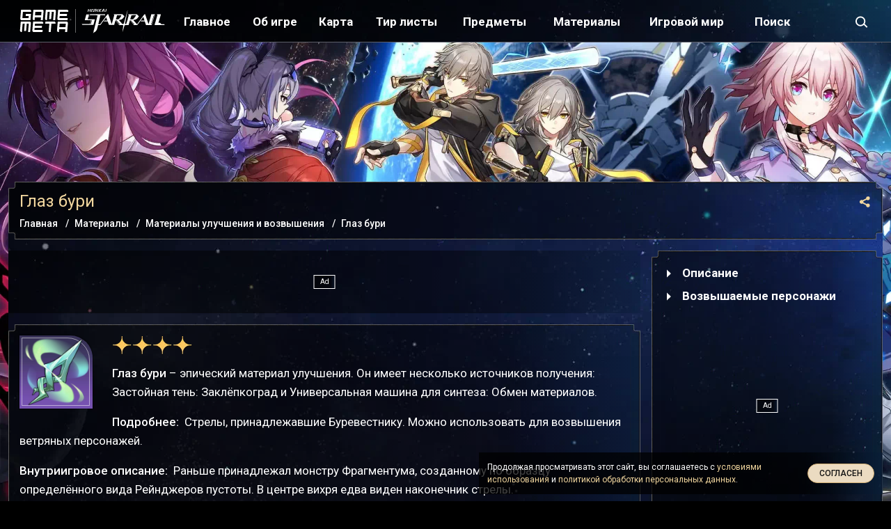

--- FILE ---
content_type: text/html; charset=UTF-8
request_url: https://honkai-star-rail.gamemeta.ru/materialy/materialy-uluchsheniya-i-vozvysheniya/glaz-buri/
body_size: 22269
content:
<!DOCTYPE html>
<html class="no-js" lang="ru">
	<head>
	  <meta charset="UTF-8">
    <meta http-equiv="X-UA-Compatible" content="IE=edge,chrome=1" />
   	<meta name="viewport" content="width=device-width, initial-scale=1, maximum-scale=1, user-scalable=0" />
	  <title>Глаз бури - материал в игре Honkai: Star Rail</title>
		
	  <meta name="description" content="Глаз бури – эпический материал улучшения. Он имеет несколько источников получения: Застойная тень: Заклёпкоград и Универсальная машина для синтеза: Обмен материалов." />
    <meta name="robots" content="index, follow" />
        <link rel="canonical" href="https://honkai-star-rail.gamemeta.ru/materialy/materialy-uluchsheniya-i-vozvysheniya/glaz-buri/" />
		<link rel="icon" href="https://honkai-star-rail.gamemeta.ru/favicon.svg" type="image/svg+xml"/>
		<link rel="icon" href="https://honkai-star-rail.gamemeta.ru/favicon.ico" type="image/x-icon">
		<link rel="apple-touch-icon" sizes="180x180" href="/apple-touch-icon.png">
<link rel="icon" type="image/png" sizes="32x32" href="/favicon-32x32.png">
<link rel="icon" type="image/png" sizes="16x16" href="/favicon-16x16.png">
<link rel="manifest" href="/site.webmanifest">
<link rel="mask-icon" href="/safari-pinned-tab.svg" color="#5bbad5">
<meta name="msapplication-TileColor" content="#ffffff">
<meta name="theme-color" content="#ffffff">		
		<link rel="preconnect" href="https://fonts.googleapis.com">
		<link rel="preconnect" href="https://fonts.gstatic.com" crossorigin>
		<link href="https://fonts.googleapis.com/css2?family=Roboto:wght@300;400;500;700&display=swap" rel="stylesheet">	
				
				<link href="https://banners.adfox.ru" rel="preconnect" crossorigin>
		<link href="https://ads.adfox.ru" rel="preconnect" crossorigin>
		<link href="https://matchid.adfox.yandex.ru" rel="preconnect" crossorigin>
		<link href="https://avatars.mds.yandex.net" rel="preconnect" crossorigin>	
		<script type="text/javascript" data-skip-moving="true">(function(w, d, n) {var cl = "bx-core";var ht = d.documentElement;var htc = ht ? ht.className : undefined;if (htc === undefined || htc.indexOf(cl) !== -1){return;}var ua = n.userAgent;if (/(iPad;)|(iPhone;)/i.test(ua)){cl += " bx-ios";}else if (/Windows/i.test(ua)){cl += ' bx-win';}else if (/Macintosh/i.test(ua)){cl += " bx-mac";}else if (/Linux/i.test(ua) && !/Android/i.test(ua)){cl += " bx-linux";}else if (/Android/i.test(ua)){cl += " bx-android";}cl += (/(ipad|iphone|android|mobile|touch)/i.test(ua) ? " bx-touch" : " bx-no-touch");cl += w.devicePixelRatio && w.devicePixelRatio >= 2? " bx-retina": " bx-no-retina";var ieVersion = -1;if (/AppleWebKit/.test(ua)){cl += " bx-chrome";}else if (/Opera/.test(ua)){cl += " bx-opera";}else if (/Firefox/.test(ua)){cl += " bx-firefox";}ht.className = htc ? htc + " " + cl : cl;})(window, document, navigator);</script>


<link href="/bitrix/js/ui/design-tokens/dist/ui.design-tokens.min.css?168745465722029" type="text/css"  rel="stylesheet" />
<link href="/bitrix/js/ui/fonts/opensans/ui.font.opensans.min.css?16874546572320" type="text/css"  rel="stylesheet" />
<link href="/bitrix/js/main/popup/dist/main.popup.bundle.min.css?168745465726598" type="text/css"  rel="stylesheet" />
<link href="/bitrix/cache/css/s3/gamemetaru/page_6192d6f3d62c45218a2e22fe7d99e37b/page_6192d6f3d62c45218a2e22fe7d99e37b_v1.css?172736193210116" type="text/css"  rel="stylesheet" />
<link href="/bitrix/cache/css/s3/gamemetaru/template_7aad77acbde7b8bdc5524b1781f1d9e4/template_7aad77acbde7b8bdc5524b1781f1d9e4_v1.css?1735910617279269" type="text/css"  data-template-style="true" rel="stylesheet" />







<!-- dev module opengraph -->
<meta property="og:title" content="Глаз бури - материал в игре Honkai: Star Rail"/>
<meta property="og:description" content="Глаз бури – эпический материал улучшения. Он имеет несколько источников получения: Застойная тень: Заклёпкоград и Универсальная машина для синтеза: Обмен матери..."/>
<meta property="og:url" content="https://honkai-star-rail.gamemeta.ru/materialy/materialy-uluchsheniya-i-vozvysheniya/glaz-buri/"/>
<meta property="og:type" content="website"/>
<meta property="og:site_name" content="GameMeta | Honkai: Star Rail"/>
<meta property="og:image" content="https://honkai-star-rail.gamemeta.ru/upload/iblock/d82/mx3czz4i0vhto3jtub6b1i1qw15wechk/glaz_buri_preview.webp"/>
<!-- /dev module opengraph -->



  
    
											<!-- Yandex.Metrika --> 
			<script data-skip-moving=true type="text/javascript" > (function(m,e,t,r,i,k,a){m[i]=m[i]||function(){(m[i].a=m[i].a||[]).push(arguments)}; m[i].l=1*new Date();k=e.createElement(t),a=e.getElementsByTagName(t)[0],k.async=1,k.src=r,a.parentNode.insertBefore(k,a)}) (window, document, "script", "https://mc.yandex.ru/metrika/tag.js", "ym"); ym(92857175, "init", { clickmap:true, trackLinks:true, accurateTrackBounce:true, webvisor:true }); </script> <noscript><div><img src="https://mc.yandex.ru/watch/92857175" style="position:absolute; left:-9999px;" alt="" /></div></noscript>
			<!-- /Yandex.Metrika  --> 
			
			<!-- liveinternet --> 
			<script data-skip-moving=true>new Image().src = "https://counter.yadro.ru/hit?r"+
			escape(document.referrer)+((typeof(screen)=="undefined")?"":
			";s"+screen.width+"*"+screen.height+"*"+(screen.colorDepth?
			screen.colorDepth:screen.pixelDepth))+";u"+escape(document.URL)+
			";h"+escape(document.title.substring(0,150))+
			";"+Math.random();</script>
			<!-- /liveinternet -->
			
		 
		
				<!-- ADFOX -->
		<script data-skip-moving=true>window.yaContextCb=window.yaContextCb||[]</script>
		<script data-skip-moving=true src="https://yandex.ru/ads/system/context.js" async></script>		
		<!-- /ADFOX -->
				
	</head>
	<body class="body d-flex flex-column  _customPage">
				<header role="banner" class="header">
				<div class="container-fluid"> 
	        <div class="header__container row align-items-center g-0">
						<div class="col-auto d-lg-none">
							<button class="header__b jshb" type="button">
								<span class="header__bL _1"></span>
								<span class="header__bL _2"></span>
								<span class="header__bL _3"></span>
							</button>								
						</div>
	        	<div class="header__col _logo col col-lg-auto"><a href="/" class="header__logo">
	        		<span class="header__logoGM"><svg width="71px" height="32px" viewBox="0 0 71 32">
	<path fill="currentColor"
				d="M70.065,2.994 L58.224,2.994 L57.965,5.942 L68.326,5.942 L68.067,9.017 L57.706,9.017 L57.447,11.967 L69.288,11.967 L69.029,15.009 L55.708,15.009 L54.357,13.473 L55.522,0.011 L68.844,0.011 L70.194,1.423 L70.065,2.994 ZM68.278,16.969 L69.626,18.501 L68.463,31.994 L65.509,31.994 L65.803,28.017 L56.943,28.017 L56.649,31.994 L55.172,31.994 L53.825,30.523 L54.988,16.969 L68.278,16.969 ZM66.062,25.012 L66.543,20.004 L57.683,20.004 L57.201,25.012 L66.062,25.012 ZM48.307,15.009 L49.343,2.994 L46.383,2.994 L45.476,13.473 L42.516,13.473 L43.422,2.994 L40.462,2.994 L39.426,15.009 L37.946,15.009 L36.595,13.473 L37.761,0.011 L51.082,0.011 L52.433,1.423 L51.267,15.009 L48.307,15.009 ZM30.545,15.009 L30.934,10.992 L22.053,10.992 L21.664,15.009 L20.184,15.009 L18.834,13.473 L19.999,0.011 L33.320,0.011 L34.671,1.423 L33.505,15.009 L30.545,15.009 ZM22.700,2.994 L22.312,7.979 L31.193,7.979 L31.581,2.994 L22.700,2.994 ZM32.837,16.969 L34.184,18.501 L34.055,20.004 L22.241,20.004 L21.983,23.009 L32.320,23.009 L32.061,26.015 L21.724,26.015 L21.466,29.020 L33.280,29.020 L33.021,31.994 L19.731,31.994 L18.383,30.523 L19.546,16.969 L32.837,16.969 ZM4.939,2.994 L4.162,11.967 L13.043,11.967 L13.302,9.017 L8.861,9.017 L9.120,5.942 L16.521,5.942 L15.744,15.009 L2.423,15.009 L1.072,13.473 L2.237,0.011 L15.559,0.011 L16.909,1.423 L16.780,2.994 L4.939,2.994 ZM15.116,16.969 L16.464,18.501 L15.301,31.994 L12.347,31.994 L13.381,20.004 L10.427,20.004 L9.523,30.523 L6.570,30.523 L7.474,20.004 L4.521,20.004 L3.487,31.994 L2.010,31.994 L0.663,30.523 L1.825,16.969 L15.116,16.969 ZM37.267,16.969 L50.557,16.969 L51.905,18.501 L51.776,20.004 L45.869,20.004 L44.835,31.994 L41.882,31.994 L42.915,20.004 L37.008,20.004 L37.267,16.969 Z"/>
</svg>
</span>
	        		<span class="header__logoGame"><svg xmlns="http://www.w3.org/2000/svg" xmlns:xlink="http://www.w3.org/1999/xlink" width="120px" height="36px">
	<path fill-rule="evenodd"  fill="rgb(255, 255, 255)" d="M115.609,23.495 L119.216,23.544 L119.297,23.755 L119.362,23.950 L116.107,23.950 L105.124,23.950 L105.124,23.755 C105.124,23.641 105.481,22.342 105.903,20.863 C106.342,19.385 107.236,16.330 107.886,14.055 L109.088,9.928 L108.731,9.311 C108.536,8.970 108.373,8.661 108.373,8.612 L108.373,8.515 L111.216,8.515 L114.060,8.515 L114.060,8.726 C114.060,8.856 113.686,10.221 113.231,11.781 C112.776,13.340 112.045,15.891 111.606,17.451 C111.151,19.011 110.762,20.424 110.713,20.587 L110.632,20.863 L111.834,20.863 L113.036,20.863 L113.995,21.822 L114.953,22.797 L116.968,22.845 L118.983,22.878 L119.340,23.170 L119.714,23.463 L115.609,23.495 ZM101.435,22.488 C101.305,22.975 101.127,23.511 101.045,23.658 L100.883,23.950 L96.772,23.950 L92.662,23.950 L91.979,21.805 C91.606,20.619 91.216,19.450 91.118,19.206 L90.956,18.751 L88.112,18.767 C86.553,18.767 85.237,18.735 85.204,18.702 C85.155,18.670 85.253,18.410 85.415,18.117 L85.708,17.614 L88.112,17.614 L90.501,17.614 L90.501,17.419 C90.501,17.321 90.257,16.460 89.948,15.518 C89.640,14.575 89.315,13.487 89.217,13.113 L89.022,12.414 L88.892,12.414 C88.827,12.414 88.389,12.951 87.934,13.584 C86.975,14.933 84.928,17.727 83.855,19.173 C83.449,19.693 82.523,20.944 81.776,21.952 C81.028,22.959 80.346,23.820 80.265,23.869 L80.119,23.966 L77.730,23.966 L75.342,23.966 L75.212,23.755 C75.147,23.641 73.944,22.147 72.531,20.424 L69.948,17.305 L69.769,17.305 L69.574,17.289 L69.493,17.744 C69.444,17.987 69.038,19.466 68.583,21.026 C68.128,22.585 67.754,23.885 67.754,23.901 C67.754,23.934 66.828,23.950 65.691,23.966 L63.611,23.966 L62.717,24.243 L61.824,24.535 L61.775,24.893 L61.726,25.250 L61.661,25.250 C61.288,26.420 60.865,27.898 60.638,28.743 C60.508,29.279 60.296,29.946 60.183,30.206 C60.069,30.482 59.728,31.505 59.403,32.480 L58.818,34.267 L58.915,33.374 C58.948,32.886 60.134,24.600 60.134,24.600 L60.053,24.454 L60.004,24.373 L59.809,24.340 C59.484,24.275 59.143,24.161 59.029,24.080 L58.834,23.918 L56.592,24.031 L54.350,24.129 L53.424,22.992 C52.904,22.358 52.481,21.805 52.481,21.757 C52.481,21.643 49.069,17.549 48.923,17.484 L48.826,17.451 L48.631,18.215 C48.517,18.653 48.111,20.099 47.704,21.432 L47.006,23.869 L43.383,23.869 L39.759,23.869 L39.467,23.349 C39.304,23.073 39.077,22.520 38.947,22.130 C38.801,21.740 38.590,21.172 38.460,20.863 C38.313,20.554 38.086,19.953 37.940,19.531 L37.663,18.751 L34.836,18.751 L31.993,18.751 L32.448,18.182 L32.903,17.614 L35.064,17.614 C36.234,17.614 37.209,17.597 37.209,17.581 C37.209,17.484 35.941,13.925 35.730,13.422 L35.503,12.886 L33.553,15.518 C32.480,16.964 31.522,18.231 31.441,18.328 C31.343,18.426 31.002,18.881 30.661,19.336 L30.060,20.181 L29.816,20.278 L29.572,20.359 L29.572,20.603 L29.572,20.847 L28.402,22.390 L27.249,23.950 L25.575,23.950 L23.918,23.950 L23.804,24.486 C23.739,24.763 23.398,26.095 23.057,27.443 L22.407,29.864 L22.033,30.693 L21.660,31.505 L20.733,32.513 L19.824,33.504 L18.508,34.365 L17.208,35.242 L17.126,35.616 C17.061,35.811 16.980,35.973 16.915,35.973 L16.785,35.973 L16.867,35.453 C16.899,35.161 17.013,34.836 17.094,34.722 L17.240,34.527 L17.468,33.228 L17.695,31.912 L17.598,31.635 L17.500,31.343 L17.630,31.473 L17.776,31.603 L17.988,30.904 C18.394,29.572 19.304,25.949 20.473,21.107 C21.107,18.426 21.985,14.803 22.407,13.064 L23.187,9.896 L17.354,9.847 L11.537,9.815 L11.598,9.669 C11.598,9.604 11.619,9.311 11.716,9.019 L11.814,8.648 L18.735,8.482 C25.380,8.450 33.829,8.515 33.927,8.596 C33.975,8.629 33.699,9.928 33.537,10.448 L33.455,10.676 L33.017,10.253 L32.562,9.815 L30.190,9.815 L27.801,9.815 L27.736,10.091 L27.655,10.383 L27.639,10.107 L27.622,9.815 L27.379,9.815 L27.135,9.815 L27.054,10.188 C26.843,11.180 26.453,13.210 26.371,13.763 L26.290,14.364 L26.144,14.462 L25.998,14.543 L25.998,14.900 C25.998,15.111 25.640,16.736 25.202,18.507 C24.763,20.294 24.373,22.000 24.308,22.309 L24.210,22.862 L24.714,22.748 L25.202,22.650 L25.965,22.829 L26.729,22.992 L26.973,22.618 C27.281,22.147 29.231,19.531 29.897,18.670 C30.173,18.312 31.294,16.817 32.383,15.339 C33.472,13.860 35.048,11.716 35.892,10.578 L37.420,8.515 L38.021,8.515 L38.622,8.515 L39.646,11.488 C40.214,13.113 40.799,14.738 40.945,15.095 C41.092,15.453 41.384,16.298 41.595,16.964 C41.969,18.263 43.188,22.082 43.334,22.488 L43.431,22.732 L43.740,21.757 C44.341,19.905 45.024,17.549 45.495,15.745 C45.755,14.770 46.242,13.032 46.583,11.894 L47.185,9.815 L46.827,9.344 C46.632,9.067 46.470,8.775 46.470,8.677 L46.470,8.499 L52.693,8.547 L58.915,8.596 L60.329,9.961 L61.742,11.326 L61.369,11.959 C61.174,12.317 60.621,13.081 60.150,13.665 L59.273,14.722 L58.574,15.209 L57.859,15.713 L56.836,16.070 L55.812,16.428 L54.886,16.541 L53.944,16.655 L53.846,16.817 L53.749,16.980 L54.317,17.500 C54.610,17.792 55.390,18.621 56.040,19.352 L57.209,20.701 L57.404,20.652 L57.599,20.619 L57.567,20.863 L57.518,21.123 L58.217,21.805 L58.915,22.488 L59.793,22.325 C60.280,22.228 60.735,22.098 60.784,22.033 C60.898,21.935 62.100,17.516 62.344,16.314 C62.392,16.086 62.490,15.843 62.555,15.745 C62.620,15.664 62.912,14.705 63.188,13.633 C63.481,12.561 63.887,11.131 64.098,10.465 C64.310,9.798 64.635,8.596 64.813,7.784 C65.203,6.159 65.544,4.940 65.934,3.722 L66.194,2.909 L66.243,3.153 C66.276,3.283 66.032,4.648 65.707,6.159 C65.024,9.457 63.367,17.727 62.961,19.888 C62.799,20.733 62.636,21.578 62.604,21.757 L62.539,22.082 L63.302,22.455 L64.066,22.829 L64.196,22.618 C64.277,22.504 64.407,22.049 64.521,21.594 C64.618,21.156 64.797,20.619 64.927,20.424 C65.057,20.229 65.154,19.921 65.154,19.742 L65.154,19.417 L65.317,19.320 L65.479,19.222 L65.479,18.735 L65.479,18.263 L65.642,18.263 L65.804,18.263 L65.804,17.776 L65.804,17.289 L65.967,17.289 L66.129,17.289 L66.129,16.801 L66.129,16.314 L66.292,16.314 L66.454,16.314 L66.454,15.599 L66.454,14.868 L66.617,14.770 L66.779,14.673 L66.779,14.283 L66.779,13.893 L66.942,13.795 L67.104,13.698 L67.104,13.210 C67.104,12.951 67.169,12.609 67.250,12.447 C67.332,12.301 67.527,11.634 67.673,10.985 L67.949,9.782 L67.705,9.522 C67.575,9.376 67.413,9.084 67.364,8.872 L67.250,8.515 L71.848,8.499 C74.383,8.482 77.145,8.466 77.990,8.450 L79.534,8.434 L80.963,9.798 L82.377,11.163 L82.377,11.391 C82.377,11.764 81.613,12.853 80.492,14.039 L79.404,15.176 L78.348,15.680 L77.308,16.184 L75.894,16.476 C75.130,16.639 74.481,16.785 74.448,16.785 C74.416,16.801 75.033,17.516 75.829,18.393 C78.250,21.074 79.371,22.342 79.501,22.585 C79.566,22.715 79.696,22.813 79.777,22.813 C79.842,22.813 80.330,22.212 80.866,21.497 C81.386,20.766 82.978,18.588 84.408,16.655 C85.854,14.722 87.625,12.301 88.389,11.277 C89.136,10.253 89.932,9.214 90.160,8.970 L90.566,8.515 L91.021,8.515 L91.492,8.515 L91.703,9.051 C91.817,9.327 92.889,12.479 94.091,16.021 C95.294,19.580 96.317,22.488 96.366,22.488 C96.415,22.488 96.756,21.448 97.114,20.181 C97.487,18.897 98.202,16.428 98.706,14.689 C99.226,12.951 99.794,10.871 100.006,10.058 L100.363,8.596 L102.898,8.547 L105.449,8.499 L105.449,8.612 C105.449,8.726 104.327,12.577 102.686,18.182 C102.134,20.067 101.565,22.000 101.435,22.488 ZM53.911,15.160 L54.496,14.527 L55.081,13.877 L55.297,13.687 L55.486,13.426 L55.779,13.005 L56.007,12.691 L56.380,12.160 C56.494,11.884 56.614,11.789 56.724,11.562 L56.917,11.115 L56.996,10.953 C57.026,10.811 57.078,10.871 57.149,10.449 C57.176,9.943 57.173,9.943 57.178,9.943 C57.048,9.895 53.850,9.945 53.911,9.912 L51.208,9.943 L51.084,10.058 C51.019,10.205 50.954,10.448 50.938,10.595 C50.922,10.757 50.873,10.985 50.824,11.115 C50.499,12.041 50.369,12.593 50.369,13.113 L50.369,13.714 L50.239,13.714 L50.109,13.714 L49.833,14.494 C49.687,14.916 49.557,15.355 49.557,15.469 L49.557,15.664 L51.230,15.664 L52.920,15.664 L53.424,15.420 L53.911,15.160 ZM52.693,19.905 C52.043,19.222 51.506,18.588 51.506,18.507 C51.506,18.442 51.181,18.069 50.792,17.679 L50.093,16.964 L49.654,16.964 L49.216,16.964 L49.378,17.256 C49.557,17.565 53.911,22.683 54.122,22.813 C54.204,22.862 54.431,22.894 54.626,22.894 L55.000,22.878 L55.016,22.715 C55.048,22.537 54.317,21.676 52.693,19.905 ZM74.936,15.095 L76.268,13.227 C77.015,12.203 77.844,11.017 78.136,10.595 L78.656,9.815 L75.277,9.863 L71.913,9.896 L71.702,10.465 C71.361,11.456 70.370,14.754 70.256,15.258 L70.159,15.745 L72.043,15.713 L73.912,15.696 L74.432,15.388 L74.936,15.095 ZM75.569,22.358 C75.342,22.114 74.172,20.798 72.970,19.433 L70.792,16.964 L70.467,16.964 L70.159,16.964 L70.370,17.256 C70.500,17.402 71.637,18.751 72.921,20.262 L75.228,22.975 L75.537,22.975 C75.699,22.975 75.862,22.943 75.910,22.894 L76.008,22.797 L75.569,22.358 ZM104.490,10.253 L104.620,9.798 L104.262,9.847 L103.921,9.896 L103.206,12.333 C100.737,20.863 100.266,22.439 100.168,22.699 L100.054,22.975 L100.379,22.975 L100.704,22.975 L100.964,22.212 C101.094,21.773 101.907,19.027 102.784,16.070 C103.645,13.129 104.409,10.497 104.490,10.253 ZM35.976,2.066 C35.976,2.230 35.909,2.513 35.826,2.692 C35.744,2.871 35.677,3.110 35.677,3.230 C35.677,3.341 35.618,3.602 35.536,3.796 C35.461,3.990 35.371,4.304 35.342,4.490 C35.312,4.677 35.252,4.871 35.215,4.923 C35.103,5.057 34.379,5.042 34.260,4.900 C34.178,4.803 34.185,4.744 34.305,4.580 C34.387,4.468 34.529,4.013 34.626,3.558 C34.723,3.110 34.864,2.588 34.946,2.402 C35.021,2.223 35.118,1.857 35.155,1.589 C35.192,1.290 35.267,1.066 35.342,1.014 C35.483,0.910 36.095,0.805 36.199,0.872 C36.319,0.947 36.289,1.186 36.125,1.484 C36.043,1.641 35.976,1.902 35.976,2.066 ZM32.902,4.997 C32.216,5.035 32.172,4.982 32.172,4.169 C32.172,3.759 32.127,3.364 32.060,3.185 C32.000,3.021 31.955,2.707 31.948,2.491 C31.948,2.103 31.940,2.096 31.746,2.118 C31.605,2.133 31.500,2.208 31.426,2.364 C31.366,2.491 31.254,2.670 31.179,2.775 C30.978,3.065 31.015,3.259 31.314,3.438 C31.761,3.699 31.951,4.027 31.015,3.983 L30.650,4.005 L30.374,4.490 L30.105,4.975 L29.568,4.997 C29.240,5.012 29.039,4.990 29.039,4.945 C29.039,4.900 29.158,4.684 29.300,4.460 C29.441,4.237 29.561,3.998 29.561,3.938 C29.561,3.878 29.635,3.737 29.732,3.617 C29.904,3.409 30.150,2.961 30.702,1.857 C30.866,1.521 31.090,1.156 31.194,1.044 C31.366,0.850 31.426,0.835 31.948,0.835 C32.291,0.835 32.552,0.872 32.604,0.925 C32.656,0.977 32.694,1.223 32.694,1.514 C32.694,1.827 32.761,2.252 32.880,2.655 C32.992,3.051 33.067,3.491 33.067,3.789 C33.067,4.162 33.104,4.319 33.223,4.483 C33.484,4.833 33.395,4.975 32.902,4.997 ZM27.718,2.349 C27.435,2.670 27.338,2.692 27.114,2.454 C27.025,2.357 26.950,2.215 26.950,2.133 C26.950,2.058 27.211,1.730 27.517,1.417 C28.084,0.835 28.091,0.835 28.487,0.835 C28.703,0.835 28.904,0.872 28.927,0.917 C28.957,0.962 28.748,1.238 28.464,1.529 C28.188,1.827 27.845,2.193 27.718,2.349 ZM26.428,2.260 C26.428,2.364 26.672,2.924 27.388,3.908 C27.515,4.080 27.771,4.598 27.808,4.672 C27.853,4.739 27.935,4.851 27.987,4.918 C28.039,4.986 28.069,4.948 28.039,5.008 C28.002,5.105 27.920,5.112 27.607,5.075 C27.114,5.015 27.144,5.060 26.861,4.463 C26.719,4.173 26.421,3.632 26.316,3.580 C26.018,3.446 25.928,3.595 25.891,4.266 C25.876,4.595 25.824,4.900 25.779,4.945 C25.645,5.079 24.921,5.124 24.809,5.005 C24.683,4.878 24.690,4.818 24.854,4.378 C25.003,3.998 25.264,3.065 25.346,2.663 C25.376,2.543 25.473,2.320 25.563,2.178 C25.660,2.029 25.764,1.730 25.794,1.506 C25.824,1.283 25.883,1.051 25.921,1.007 C25.966,0.947 26.174,0.910 26.435,0.910 C26.913,0.910 27.190,0.946 26.981,1.259 C26.854,1.453 26.428,2.111 26.428,2.260 ZM24.078,2.163 C24.049,2.357 23.966,2.700 23.892,2.924 C23.817,3.147 23.720,3.535 23.668,3.782 C23.422,5.064 23.340,5.161 22.624,5.035 C22.519,5.012 22.415,4.975 22.378,4.945 C22.348,4.915 22.415,4.587 22.534,4.222 C22.654,3.856 22.773,3.401 22.795,3.207 C22.825,3.013 22.915,2.730 22.997,2.573 C23.079,2.416 23.146,2.185 23.146,2.058 C23.146,1.790 23.347,1.134 23.474,1.014 C23.519,0.969 23.765,0.910 24.026,0.880 C24.571,0.828 24.601,0.880 24.302,1.454 C24.205,1.656 24.101,1.969 24.078,2.163 ZM21.505,4.326 C21.468,4.147 21.393,3.908 21.348,3.782 C21.304,3.662 21.236,3.394 21.192,3.185 C21.102,2.730 20.953,2.476 20.759,2.476 C20.558,2.476 20.461,2.700 20.461,3.133 C20.461,3.394 20.401,3.602 20.274,3.826 C20.170,4.005 20.088,4.274 20.088,4.416 C20.088,4.856 19.924,5.012 19.461,5.012 C19.245,5.012 19.043,4.990 19.021,4.960 C18.932,4.878 18.969,4.617 19.081,4.490 C19.148,4.416 19.230,4.199 19.260,3.998 C19.334,3.558 19.469,3.006 19.618,2.551 C19.804,1.961 19.864,1.700 19.864,1.410 C19.864,0.969 20.065,0.843 20.767,0.835 C21.378,0.835 21.430,0.865 21.430,1.253 C21.430,1.357 21.475,1.529 21.535,1.641 C21.594,1.753 21.662,1.984 21.691,2.141 C21.721,2.305 21.811,2.558 21.878,2.700 C21.953,2.842 22.027,3.036 22.049,3.118 C22.079,3.259 21.938,4.177 21.833,4.512 C21.759,4.744 21.587,4.647 21.505,4.326 ZM18.738,1.678 C18.670,2.058 18.566,2.469 18.335,3.259 C18.238,3.588 18.126,4.043 18.074,4.266 C17.910,5.020 17.925,5.012 16.739,5.012 C16.172,5.012 15.687,4.990 15.664,4.960 C15.582,4.885 15.605,4.602 15.687,4.520 C15.739,4.468 15.985,4.453 16.313,4.475 C16.828,4.505 16.865,4.498 17.015,4.311 C17.097,4.199 17.209,3.916 17.253,3.685 C17.298,3.453 17.388,3.110 17.447,2.924 C17.514,2.737 17.589,2.402 17.626,2.178 C17.686,1.738 17.925,1.029 18.059,0.895 C18.163,0.790 18.894,0.895 18.946,1.029 C18.969,1.089 18.939,1.186 18.887,1.253 C18.835,1.313 18.767,1.506 18.738,1.678 ZM16.478,1.432 C16.112,1.432 15.903,1.462 15.844,1.529 C15.799,1.589 15.694,1.932 15.620,2.297 C15.478,2.939 14.926,4.774 14.829,4.930 C14.762,5.042 14.173,5.035 14.023,4.923 C13.912,4.833 13.912,4.788 14.001,4.453 C14.061,4.251 14.158,3.961 14.217,3.819 C14.277,3.677 14.352,3.394 14.382,3.185 C14.411,2.983 14.478,2.730 14.531,2.625 C14.583,2.521 14.650,2.282 14.680,2.096 C14.710,1.909 14.792,1.574 14.859,1.350 L14.993,0.947 L16.052,0.925 C17.186,0.902 17.291,0.940 17.104,1.275 C17.037,1.410 16.955,1.432 16.478,1.432 ZM11.786,5.085 L12.758,0.875 L13.829,0.875 L12.807,5.085 L11.786,5.085 ZM10.123,3.154 L9.869,4.192 L9.659,5.085 L8.812,5.085 L9.785,0.875 L10.709,0.875 L10.495,1.641 L10.316,2.491 L11.061,2.490 L11.720,2.529 L11.696,3.137 L10.123,3.154 ZM10.938,8.648 L10.887,8.848 C10.887,8.945 10.449,10.400 9.929,12.203 L9.037,15.546 L8.966,15.755 L9.119,15.765 L14.159,15.765 L19.153,15.765 L19.285,15.761 C19.285,15.859 17.161,23.870 17.179,23.870 C17.174,23.870 13.642,23.870 13.422,23.870 L11.495,23.870 L11.336,23.870 L7.118,23.870 C7.116,23.870 5.627,23.870 2.374,23.870 L0.938,23.870 L0.802,23.839 L1.248,22.898 L1.511,22.919 L1.427,22.894 L0.359,22.907 L0.704,22.574 L5.808,22.590 L10.887,22.569 L11.169,22.564 L11.392,22.574 L12.045,22.564 L12.339,22.563 L12.366,22.374 L13.000,19.905 C13.341,18.556 13.666,17.305 13.731,17.126 L13.828,16.876 L9.340,16.876 L4.874,16.876 L4.914,16.745 C4.914,16.696 5.201,15.420 5.591,13.990 C5.981,12.544 6.468,10.725 6.663,9.945 L7.037,8.636 L8.970,8.636 L10.938,8.648 ZM13.666,19.320 C13.373,20.392 12.923,22.306 12.825,22.583 L13.653,22.567 C13.653,22.567 15.000,17.104 15.000,16.876 L14.336,16.876 C14.376,16.876 13.942,18.247 13.666,19.320 ZM0.790,23.836 L0.802,23.839 L0.788,23.870 L0.790,23.836 Z"/>
</svg></span>
	        	</a></div>
						<div class="col-auto d-lg-none">
							<button class="header__b _s jshb" type="button">
                <svg><use xlink:href="#search" ></use></svg>							</button>								
						</div>
						<div class="col-lg">
	<nav class="menuMain">
		<ul class="menuMain__ul _1">				<li class="menuMain__i _p _1  _mh">
						<a title="Главное" class="menuMain__l _p _1 _main" href="/glavnoe/">
							Главное						</a>
						<span class="menuMain__c"><svg><use xlink:href="#left" ></use></svg></span>
						<ul class="menuMain__ul _2">				<li class="menuMain__i _2">
						<a style="background-image: url('/upload/iblock/b5f/ukit5orvwk5hp4fv0mbn6hwy7cucnnx1/Personazhi.webp')" title="Персонажи" class="menuMain__l _2 " href="/personazhi/">
														<span class="menuMain__t _2">Персонажи</span>
						</a>
					</li>				<li class="menuMain__i _2">
						<a style="background-image: url('/upload/iblock/545/4t88ksimavj2u8o4ve1isso7p00h4j82/Svetovye_konusy.webp')" title="Световые конусы" class="menuMain__l _2 " href="/svetovye-konusy/">
														<span class="menuMain__t _2">Световые конусы</span>
						</a>
					</li>				<li class="menuMain__i _2">
						<a style="background-image: url('/upload/iblock/563/g73fh8odg4bu7s33k9sv3qq8geseuozq/Relikvii.webp')" title="Реликвии" class="menuMain__l _2 " href="/relikvii/">
														<span class="menuMain__t _2">Реликвии</span>
						</a>
					</li>				<li class="menuMain__i _2">
						<a style="background-image: url('/upload/images/s3/promokody.png')" title="Промокоды и промоакции" class="menuMain__l _2 " href="/promokody/">
														<span class="menuMain__t _2">Промокоды и промоакции</span>
						</a>
					</li>				<li class="menuMain__i _2">
						<a style="background-image: url('/upload/iblock/f12/0ak3f43tu90t7e80oxujv0thyh2ku5q0/bannery.webp')" title="Баннеры (Прыжки)" class="menuMain__l _2 " href="/bannery/">
														<span class="menuMain__t _2">Баннеры (Прыжки)</span>
						</a>
					</li>				</ul></li><li class="menuMain__i _1">
						<a  title="Об игре" class="menuMain__l _1 _guides" href="/ob-igre/">
														<span class="menuMain__t _1">Об игре</span>
						</a>
					</li>				<li class="menuMain__i _p _1  ">
						<a title="Карта" class="menuMain__l _p _1 _map" href="/interaktivnaya-karta/">
							Карта						</a>
						<span class="menuMain__c"><svg><use xlink:href="#left" ></use></svg></span>
						<ul class="menuMain__ul _2">				<li class="menuMain__i _2">
						<a style="background-image: url('/upload/iblock/31d/0vrq7kc66gaeq4kd2oc6ug2xm8zocsh8/Kosmicheskaya-stantsiya-_Gerta_.webp')" title="Космическая станция «Герта»" class="menuMain__l _2 " href="/interaktivnaya-karta/glavnaya-kontrolnaya-zona/">
														<span class="menuMain__t _2">Космическая станция «Герта»</span>
						</a>
					</li>				<li class="menuMain__i _2">
						<a style="background-image: url('/upload/iblock/2b7/ip1j0b802qj3rf1f0hkb29czqv6oyyte/YArilo_VI.webp')" title="Ярило-VI" class="menuMain__l _2 " href="/interaktivnaya-karta/administrativnyy-rayon/">
														<span class="menuMain__t _2">Ярило-VI</span>
						</a>
					</li>				<li class="menuMain__i _2">
						<a style="background-image: url('/upload/iblock/f48/pg4fzfj5w2di4pxacsjw3docl8pqq2q4/Lofu-Syanchzhou.webp')" title="Лофу Сяньчжоу" class="menuMain__l _2 " href="/interaktivnaya-karta/pereulok-aurumatonov/">
														<span class="menuMain__t _2">Лофу Сяньчжоу</span>
						</a>
					</li>				<li class="menuMain__i _2">
						<a style="background-image: url('/upload/iblock/8e7/96xjih3vn7cvzz1g1zwftq3k9oq9uh00/Snimok_ekrana_968_.png')" title="«Эфирные войны»" class="menuMain__l _2 " href="/interaktivnaya-karta/ev-koridor-ischezayushchego-ekha/">
														<span class="menuMain__t _2">«Эфирные войны»</span>
						</a>
					</li>				<li class="menuMain__i _2">
						<a style="background-image: url('/upload/iblock/fae/c6u4h5zdvaa1bifxn29c25a1j1kg5ku9/Snimok-ekrana-_993_.png')" title="Пенакония" class="menuMain__l _2 " href="/interaktivnaya-karta/etazh-1-1541105060/">
														<span class="menuMain__t _2">Пенакония</span>
						</a>
					</li>				</ul></li><li class="menuMain__i _1">
						<a  title="Тир листы" class="menuMain__l _1 _tier" href="/tier-list/">
														<span class="menuMain__t _1">Тир листы</span>
						</a>
					</li>				<li class="menuMain__i _p _1  ">
						<a title="Предметы" class="menuMain__l _p _1 _items" href="/predmety/">
							Предметы						</a>
						<span class="menuMain__c"><svg><use xlink:href="#left" ></use></svg></span>
						<ul class="menuMain__ul _2">				<li class="menuMain__i _2">
						<a style="background-image: url('/upload/iblock/2d5/idg1fini4kgk7b8tc5ucm832iwqwodbk/TSennye-predmety.webp')" title="Ценные предметы" class="menuMain__l _2 " href="/predmety/tsennye-predmety/">
														<span class="menuMain__t _2">Ценные предметы</span>
						</a>
					</li>				<li class="menuMain__i _2">
						<a style="background-image: url('/upload/iblock/f41/xi5u4udxl1ly5jvvaw6yiiydl37gpx8n/Raskhodnye_predmety.webp')" title="Расходные предметы" class="menuMain__l _2 " href="/predmety/raskhodnye-predmety/">
														<span class="menuMain__t _2">Расходные предметы</span>
						</a>
					</li>				<li class="menuMain__i _2">
						<a style="background-image: url('/upload/iblock/311/ertoo9b2z9o7mn63loeyzfjqp92brl6i/Retsepty.webp')" title="Рецепты" class="menuMain__l _2 " href="/predmety/retsepty/">
														<span class="menuMain__t _2">Рецепты</span>
						</a>
					</li>				</ul></li><li class="menuMain__i _p _1  ">
						<a title="Материалы" class="menuMain__l _p _1 _materials" href="/materialy/">
							Материалы						</a>
						<span class="menuMain__c"><svg><use xlink:href="#left" ></use></svg></span>
						<ul class="menuMain__ul _2">				<li class="menuMain__i _2">
						<a style="background-image: url('/upload/iblock/c40/a3ryjhfsm3432kleumu8slhg3iqhi7ug/Materialy_opyta.webp')" title="Материалы опыта" class="menuMain__l _2 " href="/materialy/materialy-opyta/">
														<span class="menuMain__t _2">Материалы опыта</span>
						</a>
					</li>				<li class="menuMain__i _2">
						<a style="background-image: url('/upload/iblock/b10/ouxbyib6bue4y8riy2xjqu9e1x2ptuit/Materialy-uluchsheniya-i-vozvysheniya.webp')" title="Материалы улучшения и возвышения" class="menuMain__l _2 " href="/materialy/materialy-uluchsheniya-i-vozvysheniya/">
														<span class="menuMain__t _2">Материалы улучшения и возвышения</span>
						</a>
					</li>				<li class="menuMain__i _2">
						<a style="background-image: url('/upload/iblock/293/api3cbmwa9xop6eezui8lpj6jbik3emw/Materialy_dlya_sinteza.webp')" title="Материалы для синтеза" class="menuMain__l _2 " href="/materialy/materialy-dlya-sinteza/">
														<span class="menuMain__t _2">Материалы для синтеза</span>
						</a>
					</li>				</ul></li><li class="menuMain__i _p _1  ">
						<a title="Игровой мир" class="menuMain__l _p _1 _gameplay" href="/igrovoy-mir/">
							Игровой мир						</a>
						<span class="menuMain__c"><svg><use xlink:href="#left" ></use></svg></span>
						<ul class="menuMain__ul _2">				<li class="menuMain__i _2">
						<a style="background-image: url('/upload/iblock/5b2/r4ke3d445rqkhf9q0luvvtm8v3ilx7ta/Dikoviny.webp')" title="Виртуальная вселенная" class="menuMain__l _2 " href="/igrovoy-mir/virtualnaya-vselennaya/">
														<span class="menuMain__t _2">Виртуальная вселенная</span>
						</a>
					</li>				<li class="menuMain__i _2">
						<a style="background-image: url('/upload/iblock/bb4/riv7ix4n5v6pqe7cs7kqzyzs9zljyh9y/torgovtsy.webp')" title="Магазины и торговцы" class="menuMain__l _2 " href="/igrovoy-mir/magaziny-i-torgovtsy/">
														<span class="menuMain__t _2">Магазины и торговцы</span>
						</a>
					</li>				<li class="menuMain__i _2">
						<a style="background-image: url('/upload/iblock/0f5/jnwhvm9p2rp1o9mq8u6xb1dty3tef9hw/Protivniki.webp')" title="Противники" class="menuMain__l _2 " href="/igrovoy-mir/protivniki/">
														<span class="menuMain__t _2">Противники</span>
						</a>
					</li></ul></li></ul>
	</nav>
						</div>
	        	<div class="col-lg-auto">
<div class="formSearch">
	<form class="formSearch__form" action="/search/">
		<div class="input-group formSearch__group">
      <input type="text" name="q" value="" class="form-control d-lg-none d-xl-block formSearch__input" placeholder="Поиск">
      <span class="input-group-btn formSearch__btnContainer">
        <button class="header__b formSearch__btn" name="s" type="submit" value="Поиск">
        	<svg><use xlink:href="#search" ></use></svg>        </button>
      </span>
    </div>
	</form>
</div>	        		
	        	</div>
	        </div>
				</div>

			</header>
			
			
			<section role="main" class="main flex-fill d-flex flex-column">
								<div id="adfox_17218434447886358"></div>
	<script data-skip-moving=true>
	    window.yaContextCb.push(()=>{
	        Ya.adfoxCode.createAdaptive({
	            ownerId: 377345,
	            containerId: 'adfox_17218434447886358',
	            params: {
                pp: 'i',
                ps: 'fwyu',
                p2: 'hjzr',  
					'partner-stat-id': '3'
	            }
	        }, ['phone'], {
	        		tabletWidth: 1199,
	            phoneWidth: 991,
	            isAutoReloads: false
	        })
	    })
	</script>
	
			
					
				
				<div class="wiad d-lg-none" data-type="h_180_t" data-index="0" data-statid="13">
	<div id="adfox_h_180_t" style="display:inline-block;width:100%;height:100%"></div>
	<script data-skip-moving=true>
	    window.yaContextCb.push(()=>{
	        Ya.adfoxCode.createAdaptive({
	            ownerId: 377345,
	            containerId: 'adfox_h_180_t',
	            params: {
                pp: 'g',
                ps: 'fwyu',
                p2: 'hjzo',
					'partner-stat-id': '3'
	            }
	        }, ['phone'], {
	            tabletWidth: 992,
	            phoneWidth: 991,
	            isAutoReloads: false
	        })
	    })
	</script>
</div>
			
			
				<div class="main__content container-fluid flex-fill">	
											<div class="main__headCont">
							<div class="main__share">
																<div class="ya-share2" data-curtain data-limit="0" data-more-button-type="short" data-services="vkontakte,telegram,twitter,viber,whatsapp"></div>
							</div>
							<div class="card d-block main__head">
								<h1>Глаз бури</h1>								<div class="bread" itemscope itemtype="https://schema.org/BreadcrumbList"><div class="bread__item" itemprop="itemListElement" itemscope itemtype="https://schema.org/ListItem"><a class="bread__link" title="Главная" itemscope itemtype="https://schema.org/WebPage" itemprop="item" itemid="/" href="/"><span itemprop="name">Главная</span></a><meta itemprop="position" content="0" /></div><div class="bread__item" itemprop="itemListElement" itemscope itemtype="https://schema.org/ListItem"><a class="bread__link" title="Материалы" itemscope itemtype="https://schema.org/WebPage" itemprop="item" itemid="/materialy/" href="/materialy/"><span itemprop="name">Материалы</span></a><meta itemprop="position" content="1" /></div><div class="bread__item" itemprop="itemListElement" itemscope itemtype="https://schema.org/ListItem"><a class="bread__link" title="Материалы улучшения и возвышения" itemscope itemtype="https://schema.org/WebPage" itemprop="item" itemid="/materialy/materialy-uluchsheniya-i-vozvysheniya/" href="/materialy/materialy-uluchsheniya-i-vozvysheniya/"><span itemprop="name">Материалы улучшения и возвышения</span></a><meta itemprop="position" content="2" /></div><div class="bread__item" itemprop="itemListElement" itemscope itemtype="https://schema.org/ListItem"><span class="bread__link"><span itemprop="name">Глаз бури</span></span><meta itemprop="position" content="3" /></div></div>							</div>
						</div>

										
										
					<div class="main__row row g-0">
						<div class="main__col _page col d-flex flex-column">
															<div class="wiad d-none d-lg-block card" data-type="h_90" data-index="0" data-statid="14">
	<div id="adfox_h_90" style="display:inline-block;width:100%;height:100%"></div>
	<script data-skip-moving=true>
	    window.yaContextCb.push(()=>{
	        Ya.adfoxCode.createAdaptive({
	            ownerId: 377345,
	            containerId: 'adfox_h_90',
	            params: {
                pp: 'g',
                ps: 'fwyu',
                p2: 'hkfg',
					'partner-stat-id': '3'
	            }
	        }, ['tablet','desktop'], {
	        		tabletWidth: 1199,
	            phoneWidth: 991,
	            isAutoReloads: false
	        })
	    })
	</script>
</div>                							              							<div class="card main__page flex-fill "><div class="gmDetail" id="bx_117848907_13666">
      
    				<div class="card" id="description">
      			<div class="row justify-content-center d-md-block">
        				<div class="col-4 col-sm-3 col-md-x5 col-lg-2 col-xl-x7 float-md-start me-md-3 pb-md-3">
					
	<div itemscope itemtype="http://schema.org/ImageObject" title="" class="itemcard _qEpic" id="">

		
		
		
	
	
	<div class="itemcard__imgC">
		<div class="itemcard__img">
			<img class="lazyload" data-src="/upload/resize_cache/iblock/d82/mx3czz4i0vhto3jtub6b1i1qw15wechk/255_255_1619711fa078991f0a23d032687646b21/glaz_buri_preview.webp" itemprop="image"/>
			<div class="itemcard__imgName" itemprop="name"></div>
		</div>	
	</div>


				</div>
				</div>
        				<div class="col-md  pt-3 pt-md-0">
          			
    <div class="gmDetail__props _tag _few">
              <div class="gmDetail__prop _pQuality ">
        <span class="gmDetail__propName">Качество:&nbsp;</span>
									<span  title="Качество: 4-звёзды (эпическое)" class="gmDetail__propValue _epic">4-звёзды (эпическое)</span>
				        </div>
            </div>
    					<p class="gmDetail__desc"><b>Глаз бури</b> – эпический материал улучшения. Он имеет несколько источников получения: Застойная тень: Заклёпкоград и Универсальная машина для синтеза: Обмен материалов.</p>
          			
    <div class="gmDetail__props _info _few">
              <p class="gmDetail__prop _pUse_description ">
        <span class="gmDetail__propName">Подробнее:&nbsp;</span>
									<span   class="gmDetail__propValue ">Стрелы, принадлежавшие Буревестнику. Можно использовать для возвышения ветряных персонажей.</span>
				        </p>
              <p class="gmDetail__prop _pDescription ">
        <span class="gmDetail__propName">Внутриигровое описание:&nbsp;</span>
									<span   class="gmDetail__propValue ">Раньше принадлежал монстру Фрагментума, созданному по образцу определённого вида Рейнджеров пустоты. В центре вихря едва виден наконечник стрелы.<br><br><i>«Те, кто погибнет во Фрагментуме, воскреснут там, где встретили свою смерть».</i></span>
				        </p>
            </div>
              				</div>
			</div>
		</div>
      
  
  
	

  <div class="card">
            						<h2 id="elevation_items_r">Список возвышаемых персонажей</h2>
						<p>Материал Глаз бури может быть использован в процессе возвышения персонажей <a href="/personazhi/dan-khen/" title="Дань Хэн">Дань Хэн</a>, <a href="/personazhi/bronya/" title="Броня">Броня</a> и <a href="/personazhi/sampo/" title="Сампо">Сампо</a>.</p>							
                            								<div class="row g-3">
                  										<div class="col-6 col-sm-4 col-md-3 col-lg-2 col-xl-2">
                      
	<a itemscope itemtype="http://schema.org/ImageObject" title="Броня" href="/personazhi/bronya/" class="itemcard _char _showDesc _qLegendry" id="">

					
			<div class="itemcard__sticker _element _vetryanoy"></div>
		
		
			<div class="itemcard__sticker _type _garmoniya"></div>
	
	
	<div class="itemcard__imgC">
		<div class="itemcard__img">
			<img class="lazyload" data-src="/upload/resize_cache/iblock/524/8qwne90v78k8tx13c26a9ayoturpoo4y/260_350_1619711fa078991f0a23d032687646b21/bronya_char_preview.webp" itemprop="image"/>
			<div class="itemcard__imgName" itemprop="name">Броня</div>
		</div>	
	</div>


			<div class="itemcard__name">Броня</div>
				</a>
										</div>
                  										<div class="col-6 col-sm-4 col-md-3 col-lg-2 col-xl-2">
                      
	<a itemscope itemtype="http://schema.org/ImageObject" title="Дань Хэн" href="/personazhi/dan-khen/" class="itemcard _char _showDesc _qEpic" id="">

					
			<div class="itemcard__sticker _element _vetryanoy"></div>
		
		
			<div class="itemcard__sticker _type _okhota"></div>
	
	
	<div class="itemcard__imgC">
		<div class="itemcard__img">
			<img class="lazyload" data-src="/upload/resize_cache/iblock/5cc/4uw3crwthqdzabf8iu0umt766wbie1yw/260_350_1619711fa078991f0a23d032687646b21/dan_khen_char_preview.webp" itemprop="image"/>
			<div class="itemcard__imgName" itemprop="name">Дань Хэн</div>
		</div>	
	</div>


			<div class="itemcard__name">Дань Хэн</div>
				</a>
										</div>
                  										<div class="col-6 col-sm-4 col-md-3 col-lg-2 col-xl-2">
                      
	<a itemscope itemtype="http://schema.org/ImageObject" title="Сампо" href="/personazhi/sampo/" class="itemcard _char _showDesc _qEpic" id="">

					
			<div class="itemcard__sticker _element _vetryanoy"></div>
		
		
			<div class="itemcard__sticker _type _nebytie"></div>
	
	
	<div class="itemcard__imgC">
		<div class="itemcard__img">
			<img class="lazyload" data-src="/upload/resize_cache/iblock/d50/67nh2fthag652otm5i48b665yk6szgyc/260_350_1619711fa078991f0a23d032687646b21/sampo_char_preview.webp" itemprop="image"/>
			<div class="itemcard__imgName" itemprop="name">Сампо</div>
		</div>	
	</div>


			<div class="itemcard__name">Сампо</div>
				</a>
										</div>
                  								</div>
                </div></div>															</div>
															
						</div>
						
							<div class="main__col _aside col-lg-auto d-lg-flex d-none flex-column">
																<div class="card main__asideCard flex-fill">
																		<div class="main__aside">
										<div class="menuPagenav"><div class="menuPagenav__item">
			<a href="#description" class="menuPagenav__link">Описание</a>
		</div><div class="menuPagenav__item">
			<a href="#elevation_items_r" class="menuPagenav__link">Возвышаемые персонажи</a>
		</div></div> 
											
																				<div class="wiad d-none d-lg-block d-xl-none" data-type="v_240" data-index="1" data-statid="11">
	<div id="adfox_v_240" style="display:inline-block;width:100%;height:100%"></div>
	<script data-skip-moving=true>
	    window.yaContextCb.push(()=>{
	        Ya.adfoxCode.createAdaptive({
	            ownerId: 377345,
	            containerId: 'adfox_v_240',
	            params: {
                pp: 'btpr',
                ps: 'fwyu',
                p2: 'hiut',
					'partner-stat-id': '3'
	            }
	        }, ['tablet'], {
	        		tabletWidth: 1199,
	            phoneWidth: 991,
	            isAutoReloads: false
	        })
	    })
	</script>
</div>
<div class="wiad d-none d-xl-block" data-type="v_300" data-index="1" data-statid="12">
	<div id="adfox_v_300" style="display:inline-block;width:100%;height:100%"></div>
	<script data-skip-moving=true>
	    window.yaContextCb.push(()=>{
	        Ya.adfoxCode.createAdaptive({
	            ownerId: 377345,
	            containerId: 'adfox_v_300',
	            params: {
                pp: 'btpr',
                ps: 'fwyu',
                p2: 'hklb',
					'partner-stat-id': '3'
	            }
	        }, ['desktop'], {
	        		tabletWidth: 1199,
	            phoneWidth: 991,
	            isAutoReloads: false
	        })
	    })
	</script>
</div>										
										
																					<a style="margin-bottom: 16px; display: block; margin-top: 16px;" title="Наша новая база данных по игре Zenless Zone Zero" target="_blank"
												 href="https://zenless-zone-zero.gamemeta.ru/?utm_source=gamemeta&utm_medium=banner&utm_campaign=aside">
												<img src="/upload/images/s0/new_zzz.webp" alt="Наша новая база данных по игре Zenless Zone Zero" />
											</a>
										                    
									</div>
								</div>
							</div>
							
				</div>
				<div class="card main__recommended">
          
<div id="adfox_16791671452846679"></div>

				</div>

				
			</div>
			<div class="main__bg">
							</div>
		</section>
    <footer role="contentinfo" class="footer container-fluid">
    	<div class="footer__container">
	  		<div class="footer__content">
	  			
						<ul class="menuFooter"><li class="menuFooter__item">
			<a class="menuFooter__link  "  href="/about/terms-of-use/">
				Условия использования			</a>
		</li><li class="menuFooter__item">
			<a class="menuFooter__link  "  href="/about/privacy/">
				Персональные данные			</a>
		</li><li class="menuFooter__item">
			<a class="menuFooter__link  _mailto"  href="mailto:honkai-star-rail@gamemeta.ru">
				Написать нам			</a>
		</li></ul>
	
	
						<noindex>
							<div class="row">
								<div class="col">
									<div class="footer__copy mb-2 mb-md-0 text-md-start text-center">
										Copyright © gamemeta.ru, 2021—2026.  Не является аффилированным и не связан с компанией - разработчиком игры. <br/>
Использование любых материалов сайта без согласования с администрацией запрещено.

									</div>
								</div>
								<div class="col-md-auto text-center">
									<div class="footer__age">18+</div>
								</div>
							</div>		
						</noindex>	
				</div>
			</div>
			<noindex>
				<div class="footer__cookie">
					<div class="footer__cookieText g-0 row align-items-center">
						<div class="col mb-2 mb-md-0 text-sm-start text-center">
							Продолжая просматривать этот сайт, вы соглашаетесь с <a target="_blank" href="https://honkai-star-rail.gamemeta.ru/about/terms-of-use/">условиями использования</a> и <a target="_blank" href="https://honkai-star-rail.gamemeta.ru/about/privacy/">политикой обработки персональных данных</a>.
						</div>
						<div class="col-sm-auto text-center ps-2">
							<button class="btn btn-sm btn-primary footer__agree">
								Согласен
							</button>	
						</div>
					</div>
				</div>
	 	 </noindex>
    </footer>
		<svg xmlns="http://www.w3.org/2000/svg" width="0" height="0"  class="d-none">
	<symbol id="search" viewBox="0 0 19 18">
		<path fill="currentColor" fill-rule="evenodd" d="M18.337,15.939 L16.923,17.353 L12.578,13.008 C11.241,14.241 9.461,15.000 7.500,15.000 C3.358,15.000 0.000,11.642 0.000,7.500 C0.000,3.358 3.358,-0.000 7.500,-0.000 C11.642,-0.000 15.000,3.358 15.000,7.500 C15.000,8.956 14.578,10.311 13.860,11.462 L18.337,15.939 ZM7.500,2.000 C4.462,2.000 2.000,4.462 2.000,7.500 C2.000,10.538 4.462,13.000 7.500,13.000 C10.538,13.000 13.000,10.538 13.000,7.500 C13.000,4.462 10.538,2.000 7.500,2.000 Z"/>
	</symbol>
	<symbol id="star" viewBox="0 0 576 512">
		<path fill="currentColor" fill-rule="evenodd" d="M259.3 17.8L194 150.2 47.9 171.5c-26.2 3.8-36.7 36.1-17.7 54.6l105.7 103-25 145.5c-4.5 26.3 23.2 46 46.4 33.7L288 439.6l130.7 68.7c23.2 12.2 50.9-7.4 46.4-33.7l-25-145.5 105.7-103c19-18.5 8.5-50.8-17.7-54.6L382 150.2 316.7 17.8c-11.7-23.6-45.6-23.9-57.4 0z"></path>
	</symbol>
	<symbol id="minimize" viewBox="0 0 1000 1000">
		<path fill="currentColor" fill-rule="evenodd" d="M310 540H60V660H235.3L1 894.3 106 1000.2 340 765.7V940H460V540H310ZM690 460H940V340H764.8L999 105.8 894-0.3 660 234.3V60H540V460H690ZM126 980.3"></path>
	</symbol>
	<symbol id="plus" viewBox="0 0 1000 1000">
		<path fill="currentColor" fill-rule="evenodd" d="M900 570H570V900H430V570H100V430H430V100H570V430H900V570Z"></path>
	</symbol>
	<symbol id="left" viewBox="0 0 1000 1000">
		<path fill="currentColor" fill-rule="evenodd" d="M694.7 999.9L799.9 893.9 400 500 799.9 106.1 694.7 0.1 200 500Z"></path>
	</symbol>
	<symbol id="minus" viewBox="0 0 1000 1000">
		<path fill="currentColor" fill-rule="evenodd" d="M900 570H100V430H900V570Z"></path>
	</symbol>
	<symbol id="maximize" viewBox="0 0 1000 1000">
		<path fill="currentColor" fill-rule="evenodd" d="M150 1000H400V880H224.8L459 645.8 354 539.8 120 774.3V600H0V1000H150ZM850 0H600V120H775.3L541 354.3 646 460.3 880 225.7V400H1000V0H850Z"></path>
	</symbol>
	<symbol id="user" viewBox="0 0 19 17">
		<path fill="currentColor" fill-rule="evenodd" d="M17.610,16.807 C17.497,16.852 17.382,16.859 17.269,16.848 C16.960,16.869 16.659,16.701 16.537,16.397 L16.648,16.353 C15.963,15.004 14.882,13.793 13.531,13.117 C12.180,12.172 10.695,11.857 9.078,11.848 C7.461,11.857 5.976,12.172 4.626,13.117 C3.274,13.793 2.193,15.004 1.508,16.353 L1.619,16.397 C1.497,16.701 1.196,16.869 0.887,16.848 C0.774,16.859 0.659,16.852 0.546,16.807 C0.169,16.656 -0.015,16.228 0.136,15.850 C0.476,15.269 0.862,14.736 1.270,14.229 C1.924,13.360 2.713,12.603 3.617,11.986 L3.827,11.844 C4.490,11.482 5.239,11.093 6.014,10.861 C4.989,10.214 4.182,9.246 3.720,8.089 C3.452,7.447 3.291,6.749 3.273,6.010 L3.259,6.010 C3.259,5.986 3.266,5.965 3.266,5.941 C3.266,5.918 3.259,5.897 3.259,5.873 L3.273,5.873 C3.299,4.775 3.648,3.769 4.196,2.905 C4.241,2.832 4.275,2.753 4.323,2.683 C4.406,2.564 4.507,2.461 4.598,2.349 C4.747,2.164 4.892,1.976 5.061,1.810 C5.098,1.774 5.141,1.747 5.178,1.712 C5.414,1.493 5.662,1.287 5.931,1.108 C5.961,1.089 5.994,1.076 6.024,1.057 C6.302,0.880 6.591,0.720 6.898,0.591 C6.992,0.552 7.092,0.531 7.188,0.497 C7.436,0.407 7.684,0.318 7.947,0.263 C8.113,0.228 8.285,0.222 8.455,0.201 C8.644,0.179 8.827,0.137 9.020,0.133 C9.040,0.133 9.058,0.138 9.078,0.139 C9.098,0.138 9.116,0.133 9.136,0.133 C9.330,0.137 9.512,0.179 9.701,0.201 C9.871,0.222 10.044,0.228 10.210,0.263 C10.472,0.318 10.720,0.407 10.969,0.497 C11.064,0.531 11.165,0.552 11.258,0.591 C11.566,0.720 11.855,0.880 12.133,1.057 C12.162,1.076 12.195,1.089 12.225,1.108 C12.495,1.287 12.742,1.493 12.978,1.712 C13.016,1.747 13.059,1.774 13.095,1.810 C13.265,1.976 13.410,2.164 13.558,2.349 C13.649,2.461 13.751,2.564 13.833,2.683 C13.882,2.753 13.915,2.832 13.960,2.905 C14.509,3.769 14.857,4.775 14.883,5.873 L14.897,5.873 C14.897,5.897 14.891,5.918 14.890,5.941 C14.891,5.965 14.897,5.986 14.897,6.010 L14.883,6.010 C14.866,6.749 14.704,7.447 14.436,8.089 C13.975,9.246 13.167,10.214 12.142,10.861 C12.918,11.093 13.667,11.482 14.330,11.844 L14.539,11.986 C15.443,12.603 16.232,13.360 16.886,14.229 C17.294,14.736 17.680,15.269 18.020,15.850 C18.171,16.228 17.987,16.656 17.610,16.807 ZM12.736,8.393 C12.816,8.276 12.875,8.147 12.943,8.023 C13.019,7.885 13.103,7.752 13.164,7.606 C13.177,7.577 13.182,7.544 13.194,7.514 C13.394,7.004 13.510,6.453 13.510,5.873 C13.510,5.747 13.483,5.626 13.472,5.501 C13.212,3.296 11.338,1.536 9.078,1.505 C6.818,1.536 4.944,3.296 4.685,5.501 C4.673,5.626 4.647,5.747 4.647,5.873 C4.646,6.453 4.763,7.004 4.962,7.514 C4.974,7.544 4.980,7.577 4.992,7.606 C5.053,7.752 5.138,7.885 5.213,8.023 C5.282,8.147 5.340,8.276 5.420,8.393 C5.459,8.450 5.508,8.499 5.550,8.555 C5.684,8.733 5.821,8.909 5.979,9.066 C5.999,9.086 6.022,9.101 6.042,9.120 C6.228,9.298 6.425,9.464 6.639,9.609 C6.678,9.635 6.722,9.654 6.762,9.679 C6.959,9.804 7.163,9.920 7.379,10.014 C7.472,10.054 7.574,10.079 7.671,10.113 C7.843,10.174 8.014,10.237 8.194,10.276 C8.321,10.304 8.455,10.310 8.585,10.327 C8.749,10.348 8.910,10.375 9.078,10.377 C9.246,10.375 9.408,10.348 9.571,10.327 C9.702,10.310 9.836,10.304 9.962,10.276 C10.143,10.237 10.314,10.174 10.485,10.113 C10.582,10.079 10.684,10.054 10.777,10.014 C10.993,9.920 11.197,9.804 11.394,9.679 C11.434,9.654 11.479,9.635 11.518,9.609 C11.731,9.464 11.928,9.298 12.114,9.120 C12.134,9.101 12.158,9.086 12.177,9.066 C12.335,8.909 12.473,8.733 12.607,8.555 C12.648,8.499 12.697,8.450 12.736,8.393 Z"/>
	</symbol>
	<symbol id="link" viewBox="0 0 101 101">
		<path fill="currentColor" fill-rule="evenodd" d="M95.543,38.710 C92.947,38.710 90.843,36.606 90.843,34.009 L90.843,16.057 L53.395,53.493 C51.560,55.329 48.584,55.329 46.748,53.493 C44.912,51.658 44.912,48.681 46.748,46.846 L84.184,9.398 L66.296,9.398 C63.660,9.398 61.441,7.244 61.490,4.606 C61.540,2.046 63.630,-0.003 66.190,-0.003 L95.412,-0.003 C95.413,-0.003 95.413,-0.003 95.414,-0.003 C98.081,-0.003 100.244,2.160 100.244,4.827 L100.244,34.009 C100.244,36.606 98.139,38.710 95.543,38.710 ZM42.104,9.430 L23.183,9.430 C15.573,9.438 9.407,15.605 9.398,23.214 L9.398,77.058 C9.407,84.668 15.573,90.834 23.183,90.843 L77.027,90.843 C84.636,90.834 90.803,84.668 90.811,77.058 L90.811,58.137 C90.811,55.541 92.916,53.436 95.512,53.436 C98.108,53.436 100.212,55.541 100.212,58.137 L100.212,77.058 C100.197,89.857 89.826,100.229 77.027,100.244 L23.183,100.244 C10.384,100.229 0.012,89.857 -0.003,77.058 L-0.003,23.214 C0.012,10.415 10.384,0.044 23.183,0.029 L42.104,0.029 C44.700,0.029 46.805,2.133 46.805,4.729 C46.805,7.325 44.700,9.430 42.104,9.430 Z"/>
	</symbol>
	<symbol id="copy" viewBox="0 0 101 101">
		<path fill="currentColor" fill-rule="evenodd" d="M87.588,-0.000 L30.387,-0.000 C23.595,-0.000 17.875,5.720 17.875,12.512 L17.875,17.875 L14.300,17.875 C6.435,17.875 -0.000,24.310 -0.000,32.175 L-0.000,85.800 C-0.000,93.665 6.435,100.100 14.300,100.100 L67.925,100.100 C75.790,100.100 82.225,93.665 82.225,85.800 L82.225,82.225 L87.588,82.225 C94.380,82.225 100.100,76.505 100.100,69.713 L100.100,12.512 C100.100,5.720 94.380,-0.000 87.588,-0.000 ZM75.075,85.800 C75.075,89.733 71.858,92.950 67.925,92.950 L14.300,92.950 C10.367,92.950 7.150,89.733 7.150,85.800 L7.150,32.175 C7.150,28.242 10.367,25.025 14.300,25.025 L67.925,25.025 C71.858,25.025 75.075,28.242 75.075,32.175 L75.075,85.800 ZM92.950,69.713 C92.950,72.573 90.448,75.075 87.588,75.075 L82.225,75.075 L82.225,32.175 C82.225,24.310 75.790,17.875 67.925,17.875 L25.025,17.875 L25.025,12.512 C25.025,9.652 27.527,7.150 30.387,7.150 L87.588,7.150 C90.448,7.150 92.950,9.652 92.950,12.512 L92.950,69.713 Z"/>
	</symbol>


</svg>  <script type="text/javascript">if(!window.BX)window.BX={};if(!window.BX.message)window.BX.message=function(mess){if(typeof mess==='object'){for(let i in mess) {BX.message[i]=mess[i];} return true;}};</script>
<script type="text/javascript">(window.BX||top.BX).message({'JS_CORE_LOADING':'Загрузка...','JS_CORE_NO_DATA':'- Нет данных -','JS_CORE_WINDOW_CLOSE':'Закрыть','JS_CORE_WINDOW_EXPAND':'Развернуть','JS_CORE_WINDOW_NARROW':'Свернуть в окно','JS_CORE_WINDOW_SAVE':'Сохранить','JS_CORE_WINDOW_CANCEL':'Отменить','JS_CORE_WINDOW_CONTINUE':'Продолжить','JS_CORE_H':'ч','JS_CORE_M':'м','JS_CORE_S':'с','JSADM_AI_HIDE_EXTRA':'Скрыть лишние','JSADM_AI_ALL_NOTIF':'Показать все','JSADM_AUTH_REQ':'Требуется авторизация!','JS_CORE_WINDOW_AUTH':'Войти','JS_CORE_IMAGE_FULL':'Полный размер'});</script><script type="text/javascript" src="/bitrix/js/main/core/core.min.js?1687454656219752"></script><script>BX.setJSList(['/bitrix/js/main/core/core_ajax.js','/bitrix/js/main/core/core_promise.js','/bitrix/js/main/polyfill/promise/js/promise.js','/bitrix/js/main/loadext/loadext.js','/bitrix/js/main/loadext/extension.js','/bitrix/js/main/polyfill/promise/js/promise.js','/bitrix/js/main/polyfill/find/js/find.js','/bitrix/js/main/polyfill/includes/js/includes.js','/bitrix/js/main/polyfill/matches/js/matches.js','/bitrix/js/ui/polyfill/closest/js/closest.js','/bitrix/js/main/polyfill/fill/main.polyfill.fill.js','/bitrix/js/main/polyfill/find/js/find.js','/bitrix/js/main/polyfill/matches/js/matches.js','/bitrix/js/main/polyfill/core/dist/polyfill.bundle.js','/bitrix/js/main/core/core.js','/bitrix/js/main/polyfill/intersectionobserver/js/intersectionobserver.js','/bitrix/js/main/lazyload/dist/lazyload.bundle.js','/bitrix/js/main/polyfill/core/dist/polyfill.bundle.js','/bitrix/js/main/parambag/dist/parambag.bundle.js']);
</script>
<script type="text/javascript">(window.BX||top.BX).message({'LANGUAGE_ID':'ru','FORMAT_DATE':'DD.MM.YYYY','FORMAT_DATETIME':'DD.MM.YYYY HH:MI:SS','COOKIE_PREFIX':'BITRIX_SM','SERVER_TZ_OFFSET':'10800','UTF_MODE':'Y','SITE_ID':'s3','SITE_DIR':'/','USER_ID':'','SERVER_TIME':'1769743645','USER_TZ_OFFSET':'0','USER_TZ_AUTO':'Y','bitrix_sessid':'9a2c22d26853a74645ae543478f87f62'});</script><script type="text/javascript"  src="/bitrix/cache/js/s3/gamemetaru/kernel_main/kernel_main_v1.js?1721496086154482"></script>
<script type="text/javascript" src="/bitrix/js/ui/dexie/dist/dexie3.bundle.min.js?168745465788295"></script>
<script type="text/javascript" src="/bitrix/js/main/core/core_ls.min.js?16874546567365"></script>
<script type="text/javascript" src="/bitrix/js/main/core/core_frame_cache.min.js?168745465611210"></script>
<script type="text/javascript" src="/bitrix/js/main/popup/dist/main.popup.bundle.min.js?168745465765670"></script>
<script type="text/javascript">BX.setJSList(['/bitrix/js/main/core/core_fx.js','/bitrix/js/main/session.js','/bitrix/js/main/pageobject/pageobject.js','/bitrix/js/main/core/core_window.js','/bitrix/js/main/date/main.date.js','/bitrix/js/main/core/core_date.js','/bitrix/js/main/utils.js','/local/templates/gamemetaru/components/bitrix/catalog/base/bitrix/catalog.element/.default/script.js','/local/templates/gamemetaru/js/jquery.min.js','/local/templates/gamemetaru/js/cookie.js','/local/templates/gamemetaru/js/bootstrap.bundle.min.js','/local/templates/gamemetaru/js/simplebar.min.js','/local/templates/gamemetaru/js/ResizeSensor.js','/local/templates/gamemetaru/js/lazysizes.min.js','/local/templates/gamemetaru/js/nouislider.min.js','/local/assets/photoswipe/dist/photoswipe.bundle.js','/local/templates/gamemetaru/js/script.js','/local/templates/gamemetaru/js/swiper-bundle.min.js','/local/templates/gamemetaru/components/bitrix/menu/menuMain/script.js','/local/templates/gamemetaru/components/bitrix/search.form/.default/script.js']);</script>
<script type="text/javascript">BX.setCSSList(['/local/templates/gamemetaru/components/bitrix/catalog/base/bitrix/catalog.element/.default/style.css','/local/templates/gamemetaru/components/bitrix/catalog.item/.default/style.css','/local/templates/gamemetaru/css/bootstrap.min.css','/local/templates/gamemetaru/css/simplebar.css','/local/assets/photoswipe/dist/photoswipe.bundle.css','/assets/style.css','/local/templates/gamemetaru/css/swiper-bundle.min.css','/local/templates/gamemetaru/components/bitrix/menu/menuMain/style.css','/local/templates/gamemetaru/components/bitrix/search.form/.default/style.css','/local/templates/gamemetaru/components/bitrix/breadcrumb/.default/style.css','/local/templates/gamemetaru/components/bitrix/menu/menuPagenav/style.css','/local/templates/gamemetaru/components/bitrix/menu/menuFooter/style.css','/local/templates/gamemetaru/template_styles.css']);</script>
<script type="text/javascript"  src="/bitrix/cache/js/s3/gamemetaru/template_ab07ddb151fe2cf70fa818c310150045/template_ab07ddb151fe2cf70fa818c310150045_v1.js?1720730098538939"></script>
<script type="text/javascript"  src="/bitrix/cache/js/s3/gamemetaru/page_084c7db5f22d5c46367ae6173f4c988e/page_084c7db5f22d5c46367ae6173f4c988e_v1.js?17207300982524"></script>

<script src="https://yastatic.net/share2/share.js"></script>
<script>
	window.yaContextCb.push(()=>{
		Ya.adfoxCode.create({
			ownerId: 377345,
			containerId: 'adfox_16791671452846679',
			params: {
				pp: 'i',
				ps: 'fwyu',
				p2: 'gqqu',
					'partner-stat-id': '3'
			}
		})
	})
</script></body>
</html>